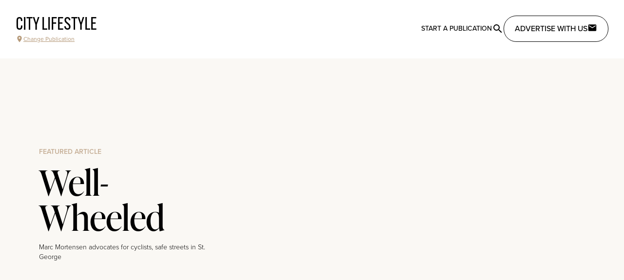

--- FILE ---
content_type: text/javascript
request_url: https://citylifestyle.com/_nuxt/E7ytmGuH.js
body_size: 314
content:
import o from"./DDScyXb_.js";import{_ as r,o as c,b as s,e as n,g as a,Q as _,m as d}from"./CpUcF0mY.js";import"./lpPBqg7r.js";const m={},l={class:"flex justify-center items-center gap-4 rounded p-4 border border-cl-gray-200"},p={class:"text-cl-gray-300 my-0"};function i(e,f){const t=o;return c(),s("div",l,[n(t,{name:"mdi:error",class:"text-cl-gray-400"}),a("p",p,[_(e.$slots,"default",{},()=>[d("Api Error")])])])}const y=r(m,[["render",i]]);export{y as default};


--- FILE ---
content_type: text/javascript
request_url: https://citylifestyle.com/_nuxt/ClqMkGCK.js
body_size: 111
content:
import{_ as o}from"./BdXR0MNn.js";import"./BCD1M5CF.js";import"./CpUcF0mY.js";import"./DDScyXb_.js";import"./lpPBqg7r.js";import"./B3u0rCwP.js";import"./D-bizF6O.js";import"./DYfr8hUB.js";import"./DopcM3E5.js";import"./C9U3h1B3.js";export{o as default};


--- FILE ---
content_type: text/javascript
request_url: https://citylifestyle.com/_nuxt/BArEMeAs.js
body_size: 1684
content:
import{_ as I}from"./C1HmLsqA.js";import{_ as V}from"./q1HchmbD.js";import{_ as O}from"./BS7zlHab.js";import{_ as j}from"./_boePCgp.js";import{_ as R}from"./I5dluyJc.js";import{_ as D}from"./CF7QoKyV.js";import{_ as Y}from"./Blj6p7vb.js";import{d as Z,r as y,c as H,R as J,o as s,b as c,g as p,f as o,p as b,e as m,w as l,m as g,S as K,F as h,M as Q,k as U,q as W,n as X,T as ee}from"./CpUcF0mY.js";import{z as te}from"./CumY7_xc.js";import{a as oe}from"./BeRNsSEc.js";import{u as ae}from"./BkQOwprV.js";import{t as ne,c as se,a as v,b as re}from"./Ogw2wdUg.js";import{u as ie}from"./BETZtT53.js";import{i as ce,b as le}from"./DYfr8hUB.js";var ue="[object Number]";function me(n){return typeof n=="number"||ce(n)&&le(n)==ue}function pe(n){return me(n)&&n!=+n}const de={key:0,class:"flex flex-col"},fe={key:0,class:"text-sm text-gray-400 text-center p-4 border-b border-gray-300"},_e=p("p",{class:"text-sm text-gray-400 text-center my-4"},"Select a Publication Below",-1),ye=p("p",{class:"text-sm text-gray-400 text-center my-4 px-8"}," Don't see what you're looking for? See how you can start your own publication. ",-1),be=p("button",{class:"p-2 border-gray-300 border-solid border text-gray-400 uppercase text-sm"},"Learn More",-1),Ae=Z({__name:"PublicationSearchForm",emits:["done"],setup(n,{emit:k}){const C=k,r=y(),u=y(),x=y([]),S=H(()=>ne(se({geoPoint:u.value?v():v().when("zipCode",([e],t)=>e!==void 0?t.optional():t.required()),zipCode:re().matches(te,"Please include a valid zip code")}))),{values:w,resetField:N,handleSubmit:z,isSubmitting:d,meta:$,handleReset:B}=ae({validationSchema:S}),f=z(async({zipCode:e,geoPoint:t})=>{const a={};e?a.zip=e:a.geoPoint=u.value??t,await L(a)});async function L(e){try{r.value=[];const t=await J(e);r.value=t.magazinesNearby}catch(t){throw new Error(t.message)}}async function P(e){try{u.value={lat:e.latitude,lon:e.longitude},await f()}catch(t){throw new Error(t.message)}finally{u.value=void 0,B()}}async function F(e){const t={search:e,location:null};if(!pe(parseInt(e))){N("zipCode",{value:e});return}try{const{data:a}=await W({operation:"locationAutocomplete",variables:t,options:{transform:_=>oe(_.locationAutocomplete,["city","stateAbbreviation"],"geoPoint")}});x.value=a.value}catch(a){console.error(a)}}async function A(e){C("done"),await ie().getMagazine(e.uriFragment),await X(`/${e.uriFragment}`,{replace:!!ee().value})}return(e,t)=>{const a=I,_=V,M=O,T=j,q=R,E=D,G=Y;return s(),c(h,null,[p("form",{onSubmit:t[0]||(t[0]=K((...i)=>o(f)&&o(f)(...i),["prevent"])),class:"flex gap-4"},[o(w).zipCode?(s(),b(_,{key:1,name:"zipCode","no-label":"","initial-value":o(w).zipCode,class:"w-full",autofocus:""},null,8,["initial-value"])):(s(),b(a,{key:0,name:"geoPoint","no-label":"",placeholder:"Enter City or Zip",options:o(x),onInput:F,class:"w-full",autofocus:""},null,8,["options"])),m(M,{disabled:!o($).valid,pending:o(d),class:"mb-auto"},{default:l(()=>[g("Search")]),_:1},8,["disabled","pending"])],32),m(T,{class:"my-4",onLocate:P},{prefix:l(()=>[g("You can also")]),suffix:l(()=>[g("but don't worry, you can change your publication at any time.")]),_:1}),o(r)?(s(),c("div",de,[!o(r).length&&!o(d)?(s(),c("p",fe," No publications found ")):(s(),c(h,{key:1},[_e,m(E,{loading:o(d),"skeleton-class":"rounded-lg w-full h-32",class:"flex flex-col gap-4 p-4 max-h-[460px] overflow-scroll border-y border-gray-300"},{default:l(()=>[(s(!0),c(h,null,Q(o(r),i=>(s(),b(q,{key:i.shortName,magazine:i,onClick:ge=>A(i)},null,8,["magazine","onClick"]))),128))]),_:1},8,["loading"])],64)),ye,m(G,{to:"https://opportunity.citylifestyle.com/",class:"mx-auto"},{default:l(()=>[be]),_:1})])):U("",!0)],64)}}});export{Ae as _};
